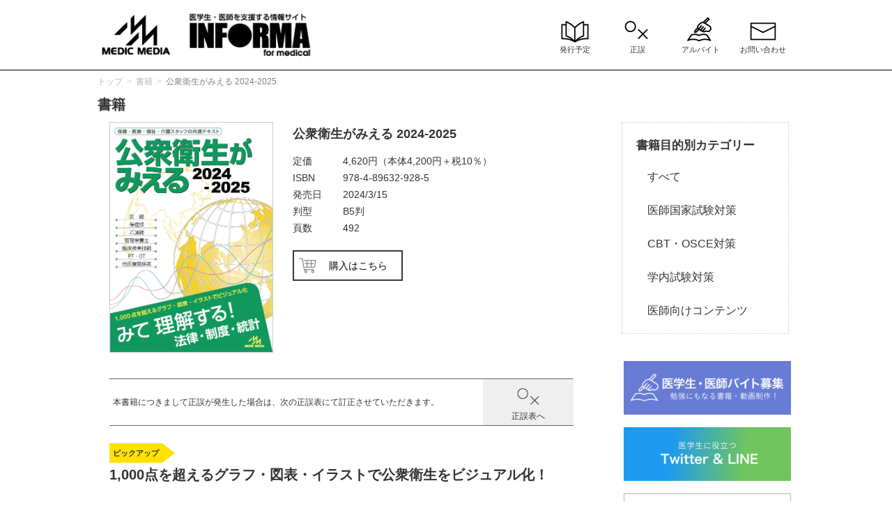

--- FILE ---
content_type: text/html; charset=UTF-8
request_url: https://informa.medilink-study.com/book/koumie.html/
body_size: 66904
content:
<!DOCTYPE html>
<html lang="ja">
<head>
<meta charset="UTF-8">
<meta name="viewport" content="width=device-width, minimum-scale=1">
<meta name="keywords" content="医師国家試験,国試,CBT,OSCE,マッチング,イヤーノート,クエスチョンバンク,レビューブック,病気がみえる,医学生,研修医,医師,看護師,イヤーノー鳥">



<link rel="stylesheet" href="https://informa.medilink-study.com/wordpress/wp-content/themes/informa2021/assets/css/html.css">
<link rel="stylesheet" href="https://informa.medilink-study.com/wordpress/wp-content/themes/informa2021/assets/css/drawer.min.css">
<link rel="stylesheet" href="https://informa.medilink-study.com/wordpress/wp-content/themes/informa2021/assets/css/common.css">
<link rel="stylesheet" href="https://informa.medilink-study.com/wordpress/wp-content/themes/informa2021/assets/slick/slick.css">
<link rel="stylesheet" href="https://informa.medilink-study.com/wordpress/wp-content/themes/informa2021/assets/slick/slick-theme.css">
<link rel="stylesheet" href="https://informa.medilink-study.com/wordpress/wp-content/themes/informa2021/assets/css/font-awesome-4.5.0/css/font-awesome.min.css">
<link rel="shortcut icon" href="https://informa.medilink-study.com/wordpress/wp-content/themes/informa2021/assets/img/favicon.ico">

<!-- Google Tag Manager -->
<script>(function(w,d,s,l,i){w[l]=w[l]||[];w[l].push({'gtm.start':new Date().getTime(),event:'gtm.js'});var f=d.getElementsByTagName(s)[0],
j=d.createElement(s),dl=l!='dataLayer'?'&l='+l:'';j.async=true;j.src='https://www.googletagmanager.com/gtm.js?id='+i+dl;f.parentNode.insertBefore(j,f);
})(window,document,'script','dataLayer','GTM-K8KGMH6');</script>
<!-- End Google Tag Manager -->

<script type="text/javascript">var __root__ = '../';</script>

<script type="text/javascript">
(function(){
	var html = document.getElementsByTagName('html')||[];
	html[0].classList.add('enable-javascript');
	window.addEventListener("load", function(){
	html[0].classList.add('window-load');
	}, false);
})();
</script>



		<!-- All in One SEO 4.4.6 - aioseo.com -->
		<title>公衆衛生がみえる 2024-2025 | INFORMA by メディックメディア</title>
		<meta name="description" content="詳しくは専用公式サイトをご覧ください。 購入はこちら" />
		<meta name="robots" content="max-image-preview:large" />
		<link rel="canonical" href="https://informa.medilink-study.com/book/koumie.html/" />
		<meta name="generator" content="All in One SEO (AIOSEO) 4.4.6" />
		<meta property="og:locale" content="ja_JP" />
		<meta property="og:site_name" content="INFORMA -メディックメディア- 医師国家試験やCBT・OSCEの勉強法まとめ" />
		<meta property="og:type" content="article" />
		<meta property="og:title" content="公衆衛生がみえる 2024-2025 | INFORMA by メディックメディア" />
		<meta property="og:description" content="詳しくは専用公式サイトをご覧ください。 購入はこちら" />
		<meta property="og:url" content="https://informa.medilink-study.com/book/koumie.html/" />
		<meta property="fb:app_id" content="341321586293463" />
		<meta property="fb:admins" content="142634472560110" />
		<meta property="og:image" content="https://informa.medilink-study.com/wordpress/wp-content/uploads/2017/09/IMG_0109_600_600.jpg" />
		<meta property="og:image:secure_url" content="https://informa.medilink-study.com/wordpress/wp-content/uploads/2017/09/IMG_0109_600_600.jpg" />
		<meta property="og:image:width" content="600" />
		<meta property="og:image:height" content="600" />
		<meta property="article:published_time" content="2014-12-04T08:15:39+00:00" />
		<meta property="article:modified_time" content="2025-08-26T03:21:34+00:00" />
		<meta name="twitter:card" content="summary_large_image" />
		<meta name="twitter:site" content="@medicmedia_" />
		<meta name="twitter:title" content="公衆衛生がみえる 2024-2025 | INFORMA by メディックメディア" />
		<meta name="twitter:description" content="詳しくは専用公式サイトをご覧ください。 購入はこちら" />
		<meta name="twitter:creator" content="@medicmedia_" />
		<meta name="twitter:image" content="https://informa.medilink-study.com/wordpress/wp-content/uploads/2017/09/IMG_0109_600_600.jpg" />
		<script type="application/ld+json" class="aioseo-schema">
			{"@context":"https:\/\/schema.org","@graph":[{"@type":"BreadcrumbList","@id":"https:\/\/informa.medilink-study.com\/book\/koumie.html\/#breadcrumblist","itemListElement":[{"@type":"ListItem","@id":"https:\/\/informa.medilink-study.com\/#listItem","position":1,"item":{"@type":"WebPage","@id":"https:\/\/informa.medilink-study.com\/","name":"\u5bb6","description":"\u533b\u5e2b\u30fb\u533b\u5b66\u90e8\u751f\u306e\u305f\u3081\u306e\u5b66\u7fd2\u60c5\u5831\u30b5\u30a4\u30c8\u3002\u30a4\u30e4\u30fc\u30ce\u30fc\u30c8\uff08YN\uff09\u3084\u30af\u30a8\u30b9\u30c1\u30e7\u30f3\u30fb\u30d0\u30f3\u30af\uff08QB\u3001\u30af\u30a8\u30d0\u30f3\uff09\u3001\u30ec\u30d3\u30e5\u30fc\u30d6\u30c3\u30af\uff08RB\uff09\u3001\u75c5\u6c17\u304c\u307f\u3048\u308b\uff08\u75c5\u307f\u3048\uff09\u306a\u3069\u306e\u66f8\u7c4d\u30fb\u30a2\u30d7\u30ea\u30fb\u30aa\u30f3\u30e9\u30a4\u30f3\u30b5\u30fc\u30d3\u30b9\u306e\u60c5\u5831\u306e\u307b\u304b\u3001\u56fd\u8a66\u3084\u30de\u30c3\u30c1\u30f3\u30b0\u3001CBT\u30fbOSCE\u306e\u52c9\u5f37\u6cd5\u3084\u5bfe\u7b56\u3001\u4f53\u9a13\u8a18\u3092\u3054\u7d39\u4ecb\u3057\u307e\u3059\u3002","url":"https:\/\/informa.medilink-study.com\/"},"nextItem":"https:\/\/informa.medilink-study.com\/book\/koumie.html\/#listItem"},{"@type":"ListItem","@id":"https:\/\/informa.medilink-study.com\/book\/koumie.html\/#listItem","position":2,"item":{"@type":"WebPage","@id":"https:\/\/informa.medilink-study.com\/book\/koumie.html\/","name":"\u516c\u8846\u885b\u751f\u304c\u307f\u3048\u308b 2024-2025","description":"\u8a73\u3057\u304f\u306f\u5c02\u7528\u516c\u5f0f\u30b5\u30a4\u30c8\u3092\u3054\u89a7\u304f\u3060\u3055\u3044\u3002 \u8cfc\u5165\u306f\u3053\u3061\u3089","url":"https:\/\/informa.medilink-study.com\/book\/koumie.html\/"},"previousItem":"https:\/\/informa.medilink-study.com\/#listItem"}]},{"@type":"Organization","@id":"https:\/\/informa.medilink-study.com\/#organization","name":"INFORMA by\u30e1\u30c7\u30a3\u30c3\u30af\u30e1\u30c7\u30a3\u30a2","url":"https:\/\/informa.medilink-study.com\/","sameAs":["https:\/\/twitter.com\/medicmedia_"]},{"@type":"Person","@id":"https:\/\/informa.medilink-study.com\/author\/mm_master\/#author","url":"https:\/\/informa.medilink-study.com\/author\/mm_master\/","name":"mm_master"},{"@type":"WebPage","@id":"https:\/\/informa.medilink-study.com\/book\/koumie.html\/#webpage","url":"https:\/\/informa.medilink-study.com\/book\/koumie.html\/","name":"\u516c\u8846\u885b\u751f\u304c\u307f\u3048\u308b 2024-2025 | INFORMA by \u30e1\u30c7\u30a3\u30c3\u30af\u30e1\u30c7\u30a3\u30a2","description":"\u8a73\u3057\u304f\u306f\u5c02\u7528\u516c\u5f0f\u30b5\u30a4\u30c8\u3092\u3054\u89a7\u304f\u3060\u3055\u3044\u3002 \u8cfc\u5165\u306f\u3053\u3061\u3089","inLanguage":"ja","isPartOf":{"@id":"https:\/\/informa.medilink-study.com\/#website"},"breadcrumb":{"@id":"https:\/\/informa.medilink-study.com\/book\/koumie.html\/#breadcrumblist"},"author":{"@id":"https:\/\/informa.medilink-study.com\/author\/mm_master\/#author"},"creator":{"@id":"https:\/\/informa.medilink-study.com\/author\/mm_master\/#author"},"datePublished":"2014-12-04T08:15:39+09:00","dateModified":"2025-08-26T03:21:34+09:00"},{"@type":"WebSite","@id":"https:\/\/informa.medilink-study.com\/#website","url":"https:\/\/informa.medilink-study.com\/","name":"INFORMA by \u30e1\u30c7\u30a3\u30c3\u30af\u30e1\u30c7\u30a3\u30a2","description":"\u533b\u5e2b\u56fd\u5bb6\u8a66\u9a13\u306e\u5bfe\u7b56\u3084CBT\u30fbOSCE\u306e\u52c9\u5f37\u6cd5\u307e\u3068\u3081","inLanguage":"ja","publisher":{"@id":"https:\/\/informa.medilink-study.com\/#organization"}}]}
		</script>
		<script type="text/javascript" >
			window.ga=window.ga||function(){(ga.q=ga.q||[]).push(arguments)};ga.l=+new Date;
			ga('create', "UA-46293671-6", 'auto');
			ga('send', 'pageview');
		</script>
		<script async src="https://www.google-analytics.com/analytics.js"></script>
		<!-- All in One SEO -->

<link rel='dns-prefetch' href='//static.addtoany.com' />
<script type="text/javascript">
window._wpemojiSettings = {"baseUrl":"https:\/\/s.w.org\/images\/core\/emoji\/14.0.0\/72x72\/","ext":".png","svgUrl":"https:\/\/s.w.org\/images\/core\/emoji\/14.0.0\/svg\/","svgExt":".svg","source":{"concatemoji":"https:\/\/informa.medilink-study.com\/wordpress\/wp-includes\/js\/wp-emoji-release.min.js?ver=6.3.7"}};
/*! This file is auto-generated */
!function(i,n){var o,s,e;function c(e){try{var t={supportTests:e,timestamp:(new Date).valueOf()};sessionStorage.setItem(o,JSON.stringify(t))}catch(e){}}function p(e,t,n){e.clearRect(0,0,e.canvas.width,e.canvas.height),e.fillText(t,0,0);var t=new Uint32Array(e.getImageData(0,0,e.canvas.width,e.canvas.height).data),r=(e.clearRect(0,0,e.canvas.width,e.canvas.height),e.fillText(n,0,0),new Uint32Array(e.getImageData(0,0,e.canvas.width,e.canvas.height).data));return t.every(function(e,t){return e===r[t]})}function u(e,t,n){switch(t){case"flag":return n(e,"\ud83c\udff3\ufe0f\u200d\u26a7\ufe0f","\ud83c\udff3\ufe0f\u200b\u26a7\ufe0f")?!1:!n(e,"\ud83c\uddfa\ud83c\uddf3","\ud83c\uddfa\u200b\ud83c\uddf3")&&!n(e,"\ud83c\udff4\udb40\udc67\udb40\udc62\udb40\udc65\udb40\udc6e\udb40\udc67\udb40\udc7f","\ud83c\udff4\u200b\udb40\udc67\u200b\udb40\udc62\u200b\udb40\udc65\u200b\udb40\udc6e\u200b\udb40\udc67\u200b\udb40\udc7f");case"emoji":return!n(e,"\ud83e\udef1\ud83c\udffb\u200d\ud83e\udef2\ud83c\udfff","\ud83e\udef1\ud83c\udffb\u200b\ud83e\udef2\ud83c\udfff")}return!1}function f(e,t,n){var r="undefined"!=typeof WorkerGlobalScope&&self instanceof WorkerGlobalScope?new OffscreenCanvas(300,150):i.createElement("canvas"),a=r.getContext("2d",{willReadFrequently:!0}),o=(a.textBaseline="top",a.font="600 32px Arial",{});return e.forEach(function(e){o[e]=t(a,e,n)}),o}function t(e){var t=i.createElement("script");t.src=e,t.defer=!0,i.head.appendChild(t)}"undefined"!=typeof Promise&&(o="wpEmojiSettingsSupports",s=["flag","emoji"],n.supports={everything:!0,everythingExceptFlag:!0},e=new Promise(function(e){i.addEventListener("DOMContentLoaded",e,{once:!0})}),new Promise(function(t){var n=function(){try{var e=JSON.parse(sessionStorage.getItem(o));if("object"==typeof e&&"number"==typeof e.timestamp&&(new Date).valueOf()<e.timestamp+604800&&"object"==typeof e.supportTests)return e.supportTests}catch(e){}return null}();if(!n){if("undefined"!=typeof Worker&&"undefined"!=typeof OffscreenCanvas&&"undefined"!=typeof URL&&URL.createObjectURL&&"undefined"!=typeof Blob)try{var e="postMessage("+f.toString()+"("+[JSON.stringify(s),u.toString(),p.toString()].join(",")+"));",r=new Blob([e],{type:"text/javascript"}),a=new Worker(URL.createObjectURL(r),{name:"wpTestEmojiSupports"});return void(a.onmessage=function(e){c(n=e.data),a.terminate(),t(n)})}catch(e){}c(n=f(s,u,p))}t(n)}).then(function(e){for(var t in e)n.supports[t]=e[t],n.supports.everything=n.supports.everything&&n.supports[t],"flag"!==t&&(n.supports.everythingExceptFlag=n.supports.everythingExceptFlag&&n.supports[t]);n.supports.everythingExceptFlag=n.supports.everythingExceptFlag&&!n.supports.flag,n.DOMReady=!1,n.readyCallback=function(){n.DOMReady=!0}}).then(function(){return e}).then(function(){var e;n.supports.everything||(n.readyCallback(),(e=n.source||{}).concatemoji?t(e.concatemoji):e.wpemoji&&e.twemoji&&(t(e.twemoji),t(e.wpemoji)))}))}((window,document),window._wpemojiSettings);
</script>
<style type="text/css">
img.wp-smiley,
img.emoji {
	display: inline !important;
	border: none !important;
	box-shadow: none !important;
	height: 1em !important;
	width: 1em !important;
	margin: 0 0.07em !important;
	vertical-align: -0.1em !important;
	background: none !important;
	padding: 0 !important;
}
</style>
	<link rel='stylesheet' id='wp-block-library-css' href='https://informa.medilink-study.com/wordpress/wp-includes/css/dist/block-library/style.min.css?ver=6.3.7' type='text/css' media='all' />
<style id='classic-theme-styles-inline-css' type='text/css'>
/*! This file is auto-generated */
.wp-block-button__link{color:#fff;background-color:#32373c;border-radius:9999px;box-shadow:none;text-decoration:none;padding:calc(.667em + 2px) calc(1.333em + 2px);font-size:1.125em}.wp-block-file__button{background:#32373c;color:#fff;text-decoration:none}
</style>
<style id='global-styles-inline-css' type='text/css'>
body{--wp--preset--color--black: #000000;--wp--preset--color--cyan-bluish-gray: #abb8c3;--wp--preset--color--white: #ffffff;--wp--preset--color--pale-pink: #f78da7;--wp--preset--color--vivid-red: #cf2e2e;--wp--preset--color--luminous-vivid-orange: #ff6900;--wp--preset--color--luminous-vivid-amber: #fcb900;--wp--preset--color--light-green-cyan: #7bdcb5;--wp--preset--color--vivid-green-cyan: #00d084;--wp--preset--color--pale-cyan-blue: #8ed1fc;--wp--preset--color--vivid-cyan-blue: #0693e3;--wp--preset--color--vivid-purple: #9b51e0;--wp--preset--gradient--vivid-cyan-blue-to-vivid-purple: linear-gradient(135deg,rgba(6,147,227,1) 0%,rgb(155,81,224) 100%);--wp--preset--gradient--light-green-cyan-to-vivid-green-cyan: linear-gradient(135deg,rgb(122,220,180) 0%,rgb(0,208,130) 100%);--wp--preset--gradient--luminous-vivid-amber-to-luminous-vivid-orange: linear-gradient(135deg,rgba(252,185,0,1) 0%,rgba(255,105,0,1) 100%);--wp--preset--gradient--luminous-vivid-orange-to-vivid-red: linear-gradient(135deg,rgba(255,105,0,1) 0%,rgb(207,46,46) 100%);--wp--preset--gradient--very-light-gray-to-cyan-bluish-gray: linear-gradient(135deg,rgb(238,238,238) 0%,rgb(169,184,195) 100%);--wp--preset--gradient--cool-to-warm-spectrum: linear-gradient(135deg,rgb(74,234,220) 0%,rgb(151,120,209) 20%,rgb(207,42,186) 40%,rgb(238,44,130) 60%,rgb(251,105,98) 80%,rgb(254,248,76) 100%);--wp--preset--gradient--blush-light-purple: linear-gradient(135deg,rgb(255,206,236) 0%,rgb(152,150,240) 100%);--wp--preset--gradient--blush-bordeaux: linear-gradient(135deg,rgb(254,205,165) 0%,rgb(254,45,45) 50%,rgb(107,0,62) 100%);--wp--preset--gradient--luminous-dusk: linear-gradient(135deg,rgb(255,203,112) 0%,rgb(199,81,192) 50%,rgb(65,88,208) 100%);--wp--preset--gradient--pale-ocean: linear-gradient(135deg,rgb(255,245,203) 0%,rgb(182,227,212) 50%,rgb(51,167,181) 100%);--wp--preset--gradient--electric-grass: linear-gradient(135deg,rgb(202,248,128) 0%,rgb(113,206,126) 100%);--wp--preset--gradient--midnight: linear-gradient(135deg,rgb(2,3,129) 0%,rgb(40,116,252) 100%);--wp--preset--font-size--small: 13px;--wp--preset--font-size--medium: 20px;--wp--preset--font-size--large: 36px;--wp--preset--font-size--x-large: 42px;--wp--preset--spacing--20: 0.44rem;--wp--preset--spacing--30: 0.67rem;--wp--preset--spacing--40: 1rem;--wp--preset--spacing--50: 1.5rem;--wp--preset--spacing--60: 2.25rem;--wp--preset--spacing--70: 3.38rem;--wp--preset--spacing--80: 5.06rem;--wp--preset--shadow--natural: 6px 6px 9px rgba(0, 0, 0, 0.2);--wp--preset--shadow--deep: 12px 12px 50px rgba(0, 0, 0, 0.4);--wp--preset--shadow--sharp: 6px 6px 0px rgba(0, 0, 0, 0.2);--wp--preset--shadow--outlined: 6px 6px 0px -3px rgba(255, 255, 255, 1), 6px 6px rgba(0, 0, 0, 1);--wp--preset--shadow--crisp: 6px 6px 0px rgba(0, 0, 0, 1);}:where(.is-layout-flex){gap: 0.5em;}:where(.is-layout-grid){gap: 0.5em;}body .is-layout-flow > .alignleft{float: left;margin-inline-start: 0;margin-inline-end: 2em;}body .is-layout-flow > .alignright{float: right;margin-inline-start: 2em;margin-inline-end: 0;}body .is-layout-flow > .aligncenter{margin-left: auto !important;margin-right: auto !important;}body .is-layout-constrained > .alignleft{float: left;margin-inline-start: 0;margin-inline-end: 2em;}body .is-layout-constrained > .alignright{float: right;margin-inline-start: 2em;margin-inline-end: 0;}body .is-layout-constrained > .aligncenter{margin-left: auto !important;margin-right: auto !important;}body .is-layout-constrained > :where(:not(.alignleft):not(.alignright):not(.alignfull)){max-width: var(--wp--style--global--content-size);margin-left: auto !important;margin-right: auto !important;}body .is-layout-constrained > .alignwide{max-width: var(--wp--style--global--wide-size);}body .is-layout-flex{display: flex;}body .is-layout-flex{flex-wrap: wrap;align-items: center;}body .is-layout-flex > *{margin: 0;}body .is-layout-grid{display: grid;}body .is-layout-grid > *{margin: 0;}:where(.wp-block-columns.is-layout-flex){gap: 2em;}:where(.wp-block-columns.is-layout-grid){gap: 2em;}:where(.wp-block-post-template.is-layout-flex){gap: 1.25em;}:where(.wp-block-post-template.is-layout-grid){gap: 1.25em;}.has-black-color{color: var(--wp--preset--color--black) !important;}.has-cyan-bluish-gray-color{color: var(--wp--preset--color--cyan-bluish-gray) !important;}.has-white-color{color: var(--wp--preset--color--white) !important;}.has-pale-pink-color{color: var(--wp--preset--color--pale-pink) !important;}.has-vivid-red-color{color: var(--wp--preset--color--vivid-red) !important;}.has-luminous-vivid-orange-color{color: var(--wp--preset--color--luminous-vivid-orange) !important;}.has-luminous-vivid-amber-color{color: var(--wp--preset--color--luminous-vivid-amber) !important;}.has-light-green-cyan-color{color: var(--wp--preset--color--light-green-cyan) !important;}.has-vivid-green-cyan-color{color: var(--wp--preset--color--vivid-green-cyan) !important;}.has-pale-cyan-blue-color{color: var(--wp--preset--color--pale-cyan-blue) !important;}.has-vivid-cyan-blue-color{color: var(--wp--preset--color--vivid-cyan-blue) !important;}.has-vivid-purple-color{color: var(--wp--preset--color--vivid-purple) !important;}.has-black-background-color{background-color: var(--wp--preset--color--black) !important;}.has-cyan-bluish-gray-background-color{background-color: var(--wp--preset--color--cyan-bluish-gray) !important;}.has-white-background-color{background-color: var(--wp--preset--color--white) !important;}.has-pale-pink-background-color{background-color: var(--wp--preset--color--pale-pink) !important;}.has-vivid-red-background-color{background-color: var(--wp--preset--color--vivid-red) !important;}.has-luminous-vivid-orange-background-color{background-color: var(--wp--preset--color--luminous-vivid-orange) !important;}.has-luminous-vivid-amber-background-color{background-color: var(--wp--preset--color--luminous-vivid-amber) !important;}.has-light-green-cyan-background-color{background-color: var(--wp--preset--color--light-green-cyan) !important;}.has-vivid-green-cyan-background-color{background-color: var(--wp--preset--color--vivid-green-cyan) !important;}.has-pale-cyan-blue-background-color{background-color: var(--wp--preset--color--pale-cyan-blue) !important;}.has-vivid-cyan-blue-background-color{background-color: var(--wp--preset--color--vivid-cyan-blue) !important;}.has-vivid-purple-background-color{background-color: var(--wp--preset--color--vivid-purple) !important;}.has-black-border-color{border-color: var(--wp--preset--color--black) !important;}.has-cyan-bluish-gray-border-color{border-color: var(--wp--preset--color--cyan-bluish-gray) !important;}.has-white-border-color{border-color: var(--wp--preset--color--white) !important;}.has-pale-pink-border-color{border-color: var(--wp--preset--color--pale-pink) !important;}.has-vivid-red-border-color{border-color: var(--wp--preset--color--vivid-red) !important;}.has-luminous-vivid-orange-border-color{border-color: var(--wp--preset--color--luminous-vivid-orange) !important;}.has-luminous-vivid-amber-border-color{border-color: var(--wp--preset--color--luminous-vivid-amber) !important;}.has-light-green-cyan-border-color{border-color: var(--wp--preset--color--light-green-cyan) !important;}.has-vivid-green-cyan-border-color{border-color: var(--wp--preset--color--vivid-green-cyan) !important;}.has-pale-cyan-blue-border-color{border-color: var(--wp--preset--color--pale-cyan-blue) !important;}.has-vivid-cyan-blue-border-color{border-color: var(--wp--preset--color--vivid-cyan-blue) !important;}.has-vivid-purple-border-color{border-color: var(--wp--preset--color--vivid-purple) !important;}.has-vivid-cyan-blue-to-vivid-purple-gradient-background{background: var(--wp--preset--gradient--vivid-cyan-blue-to-vivid-purple) !important;}.has-light-green-cyan-to-vivid-green-cyan-gradient-background{background: var(--wp--preset--gradient--light-green-cyan-to-vivid-green-cyan) !important;}.has-luminous-vivid-amber-to-luminous-vivid-orange-gradient-background{background: var(--wp--preset--gradient--luminous-vivid-amber-to-luminous-vivid-orange) !important;}.has-luminous-vivid-orange-to-vivid-red-gradient-background{background: var(--wp--preset--gradient--luminous-vivid-orange-to-vivid-red) !important;}.has-very-light-gray-to-cyan-bluish-gray-gradient-background{background: var(--wp--preset--gradient--very-light-gray-to-cyan-bluish-gray) !important;}.has-cool-to-warm-spectrum-gradient-background{background: var(--wp--preset--gradient--cool-to-warm-spectrum) !important;}.has-blush-light-purple-gradient-background{background: var(--wp--preset--gradient--blush-light-purple) !important;}.has-blush-bordeaux-gradient-background{background: var(--wp--preset--gradient--blush-bordeaux) !important;}.has-luminous-dusk-gradient-background{background: var(--wp--preset--gradient--luminous-dusk) !important;}.has-pale-ocean-gradient-background{background: var(--wp--preset--gradient--pale-ocean) !important;}.has-electric-grass-gradient-background{background: var(--wp--preset--gradient--electric-grass) !important;}.has-midnight-gradient-background{background: var(--wp--preset--gradient--midnight) !important;}.has-small-font-size{font-size: var(--wp--preset--font-size--small) !important;}.has-medium-font-size{font-size: var(--wp--preset--font-size--medium) !important;}.has-large-font-size{font-size: var(--wp--preset--font-size--large) !important;}.has-x-large-font-size{font-size: var(--wp--preset--font-size--x-large) !important;}
.wp-block-navigation a:where(:not(.wp-element-button)){color: inherit;}
:where(.wp-block-post-template.is-layout-flex){gap: 1.25em;}:where(.wp-block-post-template.is-layout-grid){gap: 1.25em;}
:where(.wp-block-columns.is-layout-flex){gap: 2em;}:where(.wp-block-columns.is-layout-grid){gap: 2em;}
.wp-block-pullquote{font-size: 1.5em;line-height: 1.6;}
</style>
<link rel='stylesheet' id='sdft-front-css' href='https://informa.medilink-study.com/wordpress/wp-content/plugins/fbtw-feeds/css/sdft-front.css?ver=6.3.7' type='text/css' media='all' />
<link rel='stylesheet' id='wp-pagenavi-css' href='https://informa.medilink-study.com/wordpress/wp-content/plugins/wp-pagenavi/pagenavi-css.css?ver=2.70' type='text/css' media='all' />
<link rel='stylesheet' id='carousel-slider-frontend-v2-css' href='https://informa.medilink-study.com/wordpress/wp-content/plugins/carousel-slider/assets/css/frontend-v2.css?ver=2.2.14' type='text/css' media='all' />
<link rel='stylesheet' id='addtoany-css' href='https://informa.medilink-study.com/wordpress/wp-content/plugins/add-to-any/addtoany.min.css?ver=1.16' type='text/css' media='all' />
<style id='addtoany-inline-css' type='text/css'>
display: inline-block
</style>
<script id="addtoany-core-js-before" type="text/javascript">
window.a2a_config=window.a2a_config||{};a2a_config.callbacks=[];a2a_config.overlays=[];a2a_config.templates={};a2a_localize = {
	Share: "共有",
	Save: "ブックマーク",
	Subscribe: "購読",
	Email: "メール",
	Bookmark: "ブックマーク",
	ShowAll: "すべて表示する",
	ShowLess: "小さく表示する",
	FindServices: "サービスを探す",
	FindAnyServiceToAddTo: "追加するサービスを今すぐ探す",
	PoweredBy: "Powered by",
	ShareViaEmail: "メールでシェアする",
	SubscribeViaEmail: "メールで購読する",
	BookmarkInYourBrowser: "ブラウザにブックマーク",
	BookmarkInstructions: "このページをブックマークするには、 Ctrl+D または \u2318+D を押下。",
	AddToYourFavorites: "お気に入りに追加",
	SendFromWebOrProgram: "任意のメールアドレスまたはメールプログラムから送信",
	EmailProgram: "メールプログラム",
	More: "詳細&#8230;",
	ThanksForSharing: "共有ありがとうございます !",
	ThanksForFollowing: "フォローありがとうございます !"
};
</script>
<script type='text/javascript' async src='https://static.addtoany.com/menu/page.js' id='addtoany-core-js'></script>
<link rel="https://api.w.org/" href="https://informa.medilink-study.com/wp-json/" /><link rel="alternate" type="application/json+oembed" href="https://informa.medilink-study.com/wp-json/oembed/1.0/embed?url=https%3A%2F%2Finforma.medilink-study.com%2Fbook%2Fkoumie.html%2F" />
<link rel="alternate" type="text/xml+oembed" href="https://informa.medilink-study.com/wp-json/oembed/1.0/embed?url=https%3A%2F%2Finforma.medilink-study.com%2Fbook%2Fkoumie.html%2F&#038;format=xml" />
<noscript><style>.lazyload[data-src]{display:none !important;}</style></noscript><style>.lazyload{background-image:none !important;}.lazyload:before{background-image:none !important;}</style>		<style type="text/css" id="wp-custom-css">
			/* 見出し用CSS */
.midashi {
margin-top: 2.5em;
margin-bottom: 1em;
}
/* 見出し用CSS */


/* 書影の枠線 */
figure.book-img img {
  border: solid 1px #c9caca;
	margin: 20px;
}
/* 書影ここまで */

/* 発行予定用表CSS */

table.sample{
  border-collapse:collapse;
}
 
table.sample th{
	color: white;
	padding: 8px;
  border:1px solid #000066;
  background:#4191e0;
	text-align: center;
  vertical-align: middle;
}
 
table.sample td{
	padding: 8px;
  border:1px solid #000066;
  background:#ffffff;
	text-align: center;
  vertical-align: middle;
}
/* 発行予定用表CSSここまで*/



/* ざっくりここから */
.zakkuri{
position:relative;
margin:1em 0 2em;
padding:32px 0 0 0;
}
.zakkuri::before{
content:'ざっくり言うと';
position:absolute;
top:0;
left:0;
display:inline-block;
background:black;
color:#fff;
font-size:11px;
font-weight:bold;
line-height:20px;
padding:0 10px;
height:20px;
}
.zakkuri::after{
content:'';
position:absolute;
top:20px;
left:42px;
border-top:10px solid black;
border-left:8px solid transparent;
}
.zakkuri ul{
list-style-type:none;
margin:0 0 0 1.5em;
padding:0 0 0 0;
}
.zakkuri li{
display:flex;
align-items:baseline;
margin:0.5em 0;
font-size:16px
}
.zakkuri li::before{
font-family: FontAwesome;
content: "\f00c";
color:black;
margin-right:1em;
}
.zakkuri p:empty{
display:none;
}
/* ざっくりここまで */

/*ポイントここから */
.point{
position:relative;
margin:1em 0 2em;
padding:32px 0 0 0;
}
.point::before{
content:'ポイント';
position:absolute;
top:0;
left:0;
display:inline-block;
background:black;
color:#fff;
font-size:11px;
font-weight:bold;
line-height:20px;
padding:0 10px;
height:20px;
}
.point::after{
content:'';
position:absolute;
top:20px;
left:42px;
border-top:10px solid black;
border-left:8px solid transparent;
}
.point ul{
list-style-type:none;
margin:0 0 0 1.5em;
padding:0 0 0 0;
}
.point li{
display:flex;
align-items:baseline;
margin:0.5em 0;
font-size:16px
}
.point li::before{
font-family: FontAwesome;
content: "\f00c";
color:black;
margin-right:1em;
}
.point p:empty{
display:none;
}
/* ポイントここまで */


/* スマホ版iframe枠から飛び出しちゃう問題解決ここから */
iframe{
	width: -webkit-fill-available;
}
/* スマホ版iframe枠から飛び出しちゃう問題解決ここまで */

/* ページ内アンカーの位置ずれ解消ここから */
.contents {
	padding-top: 55px;
	margin-top: 0;
}
  .contents {
	  padding-top: 55px;
	}
	.seam15 > div > h2 {
    padding-top: 55px;
    margin-top: -55px;
	}

	.seam15 > div > h3 {
    padding-top: 55px;
    margin-top: -55px;
	}

  .sp { display: none; }
  .pc { display: block; }
  .contents {
	  padding-top: 100px;
	}
	.seam15 > div > h2 {
    padding-top: 100px;
    margin-top: -80px;
	}
		.seam15 > div > h3 {
    padding-top: 100px;
    margin-top: -80px;
}
/* ページ内アンカーの位置ずれ解消ここまで */

/* block library調整ここから */
.wp-block-separator {
    border : 0;
	   border-top: 1px solid #d9d9d9;
}
.wp-block-image {
    margin-bottom: 1em;
}
.wp-block-columns {
    display: flex;
    margin-bottom: 1.75em;
    flex-wrap: wrap;
}
/* block library調整ここまで */		</style>
			
<!-- Meta Pixel Code -->
<script>
!function(f,b,e,v,n,t,s)
{if(f.fbq)return;n=f.fbq=function(){n.callMethod?
n.callMethod.apply(n,arguments):n.queue.push(arguments)};
if(!f._fbq)f._fbq=n;n.push=n;n.loaded=!0;n.version='2.0';
n.queue=[];t=b.createElement(e);t.async=!0;
t.src=v;s=b.getElementsByTagName(e)[0];
s.parentNode.insertBefore(t,s)}(window, document,'script',
'https://connect.facebook.net/en_US/fbevents.js');
fbq('init', '1254705155606973');
fbq('track', 'PageView');
</script>
<noscript><img height="1" width="1" style="display:none"
src="https://www.facebook.com/tr?id=1254705155606973&ev=PageView&noscript=1"
/></noscript>
<!-- End Meta Pixel Code -->
</head>

<body class="drawer drawer--left">

<!-- Google Tag Manager (noscript) -->
<noscript><iframe src="https://www.googletagmanager.com/ns.html?id=GTM-K8KGMH6" height="0" width="0" style="display:none;visibility:hidden"></iframe></noscript>
<!-- End Google Tag Manager (noscript) -->

<!-- Menu -->
<button type="button" class="drawer-toggle drawer-hamburger">
	<span class="sr-only">toggle navigation</span>
	<span class="drawer-hamburger-icon"></span>
</button>
<!-- /Menu -->

<!-- Menu List -->
<nav class="drawerNav">
	<ul class="accordion-menu drawerMenu">
		<li>
			<div class="dropdownlink latestTitle menuIcon bg-n pl20">
				新着記事<i class="fa fa-angle-down" aria-hidden="true"></i>
			</div>
			<ul class="submenuItems">
				<li><a href="https://informa.medilink-study.com/latestpost/?category=exam"> 国試</a></li>
				<li><a href="https://informa.medilink-study.com/latestpost/?category=cbt"> CBT・OSCE</a></li>
				<li><a href="https://informa.medilink-study.com/latestpost/?category=digital"> 動画・アプリ</a></li>
				<li><a href="https://informa.medilink-study.com/latestpost/?category=visit_matching"> 実習・マッチング</a></li>
				<li><a href="https://informa.medilink-study.com/latestpost/?category=doctor"> 研修医・医師</a></li>
				<li><a href="https://informa.medilink-study.com/latestpost/?category=etc"> コラム</a></li>
			</ul>
		</li>
		<li>
			<div class="dropdownlink regularTitle menuIcon bg-n pl20">
				学習まずはこれ！<i class="fa fa-angle-down" aria-hidden="true"></i>
			</div>
			<ul class="submenuItems">
				<li><a href="https://informa.medilink-study.com/regularpost/?category=exam"> 国試まずはこれ！</a></li>
				<li><a href="https://informa.medilink-study.com/regularpost/?category=practice"> 実習・マッチングまずはこれ！</a></li>
				<li><a href="https://informa.medilink-study.com/regularpost/?category=cbt"> CBT・OSCEまずはこれ！</a></li>
				<li><a href="https://informa.medilink-study.com/regularpost/?category=doctor"> 研修医・医師まずはこれ！</a></li>
			</ul>
		</li>
		<li>
			<a href="https://informa.medilink-study.com/book/"><div class="dropdownlink pl20">書籍一覧</div></a>
		</li>
		<li>
			<a href="https://informa.medilink-study.com/digital/"><div class="dropdownlink pl20">アプリ＆WEB一覧</div></a>
		</li>
		<li class="accordion-menu drawerMenu navSecondary">
			<ul class="m0-a pl00">
				<li>
					<a href="https://medicmedia.com/arbeit/doctor/" target="_blank"><div class="dropdownlink pl20">アルバイト募集</div></a>
				</li>
			</ul>
		</li>
		<li class="accordion-menu drawerMenu navSecondary">
			<ul class="m0-a pl00">
				<li>
					<a href="https://informa.medilink-study.com/hakko_yotei/"><div class="dropdownlink publicationTitle menuIcon bg-n pl20">発行予定</div></a>
				</li>
				<li>
					<a href="https://informa.medilink-study.com/correct/"><div class="dropdownlink seigoTitle menuIcon bg-n pl20">正誤</div></a>
				</li>
				<li>
					<a href="https://online-shop.medicmedia.com/" target="_blank"><div class="dropdownlink webshopTitle menuIcon bg-n pl20">ONLINE SHOP</div></a>
				</li>
			</ul>
		</li>
		<li class="accordion-menu drawerMenu navSecondary">
			<ul class="m0-a pl00">
				<li><a href="https://informa.medilink-study.com/mailnews/"><div class="dropdownlink pl20">LINE@登録</div></a></li>
				<li>
					<a href="https://twitter.com/medicmedia_/" target="_blank" class="pl15"><i class="fa fa-twitter" aria-hidden="true"></i></a>
				</li>
			</ul>
		</li>
	</ul>
</nav>
<!-- /Menu List -->

<!-- Header -->
<div class="header clearfix">
	<div class="headerInner clearfix">
		<div class="logo"><a href="https://informa.medilink-study.com/"><img src="[data-uri]" alt="医学生・医師を支援する情報サイトINFORMA for medical" data-src="https://informa.medilink-study.com/wordpress/wp-content/themes/informa2021/assets/img/logo_informa2.png" decoding="async" class="lazyload" data-eio-rwidth="332" data-eio-rheight="70"><noscript><img src="https://informa.medilink-study.com/wordpress/wp-content/themes/informa2021/assets/img/logo_informa2.png" alt="医学生・医師を支援する情報サイトINFORMA for medical" data-eio="l"></noscript></a></div>
		<div class="headerBtnArea-pc">
			<nav class="gnavi">
				<ul>
					<li class="gnaviPcButton"><a href="https://informa.medilink-study.com/hakko_yotei/"><span class="publicationTitle navIcon"></span><span>発行予定</span></a></li>
					<li class="gnaviPcButton"><a href="https://informa.medilink-study.com/correct/"><span class="newSeigoTitle navIcon"></span><span>正誤</span></a></li>
					<li class="gnaviPcButton"><a href="https://medicmedia.com/arbeit/doctor/" target="_blank"><span class="arbeitTitle navIcon"></span><span>アルバイト</span></a></li>
					<li class="gnaviPcButton"><a href="https://medicmedia.com/inquiry/" target="_blank"><span class="contactusTitle navIcon"></span><span>お問い合わせ</span></a></li>
				</ul>
			</nav>
		</div>
	</div>
</div>
<!-- /Header -->

<!-- Contents -->
<div class="contents">
	<div id="breadCrumb">
		<ol itemscope itemtype="https://schema.org/BreadcrumbList">
			<li itemprop="itemListElement" itemscope itemtype="https://schema.org/ListItem"><a itemprop="item" href="https://informa.medilink-study.com/"><span itemprop="name">トップ</span></a><meta itemprop="position" content="1" /></li>
			<li itemprop="itemListElement" itemscope itemtype="https://schema.org/ListItem"><a itemprop="item" href="https://informa.medilink-study.com/book/"><span itemprop="name">書籍</span></a><meta itemprop="position" content="2" /></li>
			<li itemprop="itemListElement" itemscope itemtype="https://schema.org/ListItem"><span itemprop="name">公衆衛生がみえる 2024-2025</span><meta itemprop="position" content="3" /></li>
		</ol>
	</div>
	<div class="bookList sectionInnerArchive clearfix">
		<section class=" sectionInner_2col">
			<div class="mainPosts">
				<h2> 書籍</h2>
				<article class="singlePost">
					<div class="clearfix">
						<div class="bookCover">
							<img src="[data-uri]" data-src="https://informa.medilink-study.com/wordpress/wp-content/uploads/2014/12/02e6d01d635bd60038a039d65fc69442.jpg" decoding="async" class="lazyload" data-eio-rwidth="516" data-eio-rheight="729"><noscript><img src="https://informa.medilink-study.com/wordpress/wp-content/uploads/2014/12/02e6d01d635bd60038a039d65fc69442.jpg" data-eio="l"></noscript>
						</div>
						<div class="floatL_Box">
							<h1>公衆衛生がみえる 2024-2025</h1>
							<div class="bookInfo clearfix">
								<dl><dt>定価</dt><dd>4,620円（本体4,200円＋税10％）</dd></dl>
								<dl><dt>ISBN</dt><dd>978-4-89632-928-5</dd></dl>
								<dl><dt>発売日</dt><dd>2024/3/15</dd></dl>
								<dl><dt>判型</dt><dd>B5判</dd></dl>
								<dl><dt>頁数</dt><dd>492</dd></dl>
							</div>
							<form class="col_2">

								<button type="button" onclick="location.href='https://informa.medilink-study.com/book/koumie.html/#kounyu'" class="webshopTitle" target="_blank">購入はこちら</button>
								
							</form>
						</div>
					</div>

					<div class="seigoApology clearfix">
						<span>本書籍につきまして正誤が発生した場合は、次の正誤表にて訂正させていただきます。</span>
						<span class="seigoLink">
							<a href="https://www.byomie.com/errata/koumie/">
								<span class="seigoTitle"></span><span>正誤表へ</span>
							</a>
						</span>
					</div>
					<div class="bookDescription clearfix">
						<span class="pickupLabel">ピックアップ</span>
						<h2><p>1,000点を超えるグラフ・図表・イラストで公衆衛生をビジュアル化！</p><br />
</h2>
						<div class="customTextArea"><p>・公衆衛生を初めて学ぶ低学年から国試対策まで使えるテキスト！<br />・法制度・統計データは2024年1月時点の最新情報を掲載！<br />・公衆衛生を学内試験や各種国家試験の対策にも有用！</p>
</div>
						<span class="pickupLabel">もっと詳しく</span>
						<div class="customTextArea"><p>詳しくは専用公式サイトをご覧ください。</p>
<p><a href="https://www.byomie.com/products/koumie/"><img decoding="async" class="wp-image-37058 alignnone lazyload" src="[data-uri]" alt="" width="295" height="82" data-src="https://informa.medilink-study.com/wordpress/wp-content/uploads/2014/12/795316b92fc766b0181f6fef074f03fa-2.png" data-eio-rwidth="737" data-eio-rheight="205" /><noscript><img decoding="async" class="wp-image-37058 alignnone" src="https://informa.medilink-study.com/wordpress/wp-content/uploads/2014/12/795316b92fc766b0181f6fef074f03fa-2.png" alt="" width="295" height="82" data-eio="l" /></noscript></a></p>
<p><span id="kounyu">　</span></p>

<div class="wp-block-spacer" style="height: 20px;" aria-hidden="true"> </div>
<p>
</p>
<p><span class="pickupLabel">購入はこちら</span></p>
<p>
</p>
<figure class="wp-block-table">
<table>
<tbody>
<tr>
<td colspan="2" style="text-align: center;"><a href="https://online-shop.medicmedia.com/view/item/000000000043?category_page_id=all_items" target="_blank" rel="noopener"><img decoding="async" fetchpriority="high" class="alignnone wp-image-50036 lazyload" src="[data-uri]" alt="" width="496" height="172" data-src="https://informa.medilink-study.com/wordpress/wp-content/uploads/2016/09/s_bnr_online-shop_comp.png" data-eio-rwidth="480" data-eio-rheight="150" /><noscript><img decoding="async" fetchpriority="high" class="alignnone wp-image-50036" src="https://informa.medilink-study.com/wordpress/wp-content/uploads/2016/09/s_bnr_online-shop_comp.png" alt="" width="496" height="172" data-eio="l" /></noscript></a></td>
</tr>
<tr>
<td><a href="https://www.amazon.co.jp/%E5%85%AC%E8%A1%86%E8%A1%9B%E7%94%9F%E3%81%8C%E3%81%BF%E3%81%88%E3%82%8B-2024-2025-%E5%8C%BB%E7%99%82%E6%83%85%E5%A0%B1%E7%A7%91%E5%AD%A6%E7%A0%94%E7%A9%B6%E6%89%80/dp/4896329287" target="_blank" rel="noopener"><img decoding="async" class="alignnone wp-image-36292 size-full lazyload" src="[data-uri]" alt="" width="248" height="86" data-src="https://informa.medilink-study.com/wordpress/wp-content/uploads/2021/02/top_cont04_2.png" data-eio-rwidth="248" data-eio-rheight="86" /><noscript><img decoding="async" class="alignnone wp-image-36292 size-full" src="https://informa.medilink-study.com/wordpress/wp-content/uploads/2021/02/top_cont04_2.png" alt="" width="248" height="86" data-eio="l" /></noscript></a></td>
<td><a href="https://www.kinokuniya.co.jp/f/dsg-01-9784896329285" target="_blank" rel="noopener"><img decoding="async" class="alignnone wp-image-36293 size-full lazyload" src="[data-uri]" alt="" width="248" height="86" data-src="https://informa.medilink-study.com/wordpress/wp-content/uploads/2021/02/top_cont04_3.png" data-eio-rwidth="248" data-eio-rheight="86" /><noscript><img decoding="async" class="alignnone wp-image-36293 size-full" src="https://informa.medilink-study.com/wordpress/wp-content/uploads/2021/02/top_cont04_3.png" alt="" width="248" height="86" data-eio="l" /></noscript></a></td>
</tr>
<tr>
<td><a href="https://7net.omni7.jp/detail/1107480499" target="_blank" rel="noopener"><img decoding="async" class="alignnone wp-image-36287 size-full lazyload" src="[data-uri]" alt="" width="248" height="86" data-src="https://informa.medilink-study.com/wordpress/wp-content/uploads/2021/02/top_cont04_4-1.png" data-eio-rwidth="248" data-eio-rheight="86" /><noscript><img decoding="async" class="alignnone wp-image-36287 size-full" src="https://informa.medilink-study.com/wordpress/wp-content/uploads/2021/02/top_cont04_4-1.png" alt="" width="248" height="86" data-eio="l" /></noscript></a></td>
<td><a href="https://books.rakuten.co.jp/rb/17790700/" target="_blank" rel="noopener"><img decoding="async" class="alignnone wp-image-36289 size-full lazyload" src="[data-uri]" alt="" width="248" height="86" data-src="https://informa.medilink-study.com/wordpress/wp-content/uploads/2021/02/top_cont04_6-1.png" data-eio-rwidth="248" data-eio-rheight="86" /><noscript><img decoding="async" class="alignnone wp-image-36289 size-full" src="https://informa.medilink-study.com/wordpress/wp-content/uploads/2021/02/top_cont04_6-1.png" alt="" width="248" height="86" data-eio="l" /></noscript></a></td>
</tr>
</tbody>
</table>
</figure>
<p></p><div class="addtoany_share_save_container addtoany_content addtoany_content_bottom"><div class="a2a_kit a2a_kit_size_32 addtoany_list" data-a2a-url="https://informa.medilink-study.com/book/koumie.html/" data-a2a-title="公衆衛生がみえる 2024-2025"><a class="a2a_button_facebook" href="https://www.addtoany.com/add_to/facebook?linkurl=https%3A%2F%2Finforma.medilink-study.com%2Fbook%2Fkoumie.html%2F&amp;linkname=%E5%85%AC%E8%A1%86%E8%A1%9B%E7%94%9F%E3%81%8C%E3%81%BF%E3%81%88%E3%82%8B%202024-2025" title="Facebook" rel="nofollow noopener" target="_blank"></a><a class="a2a_button_twitter" href="https://www.addtoany.com/add_to/twitter?linkurl=https%3A%2F%2Finforma.medilink-study.com%2Fbook%2Fkoumie.html%2F&amp;linkname=%E5%85%AC%E8%A1%86%E8%A1%9B%E7%94%9F%E3%81%8C%E3%81%BF%E3%81%88%E3%82%8B%202024-2025" title="Twitter" rel="nofollow noopener" target="_blank"></a><a class="a2a_button_line" href="https://www.addtoany.com/add_to/line?linkurl=https%3A%2F%2Finforma.medilink-study.com%2Fbook%2Fkoumie.html%2F&amp;linkname=%E5%85%AC%E8%A1%86%E8%A1%9B%E7%94%9F%E3%81%8C%E3%81%BF%E3%81%88%E3%82%8B%202024-2025" title="Line" rel="nofollow noopener" target="_blank"></a></div></div></div>
					</div>
				</article>
			</div>

			<div class="relatedBook">
				<h2>関連コンテンツ</h2>
				<div class="relatedSlider">

    					<div class="singlePostThumb">
						<div class="postContents"><a href="https://informa.medilink-study.com/book/kusurimie.html/">
							<div class="imgContainer">
								<img width="68" height="96" src="[data-uri]" class="attachment-thumbnail size-thumbnail lazyload" alt="" decoding="async" data-src="https://informa.medilink-study.com/wordpress/wp-content/uploads/2021/03/90a64119f8de67590ae8a659d97fcc4b-e1615871717422.jpg" data-eio-rwidth="350" data-eio-rheight="494" /><noscript><img width="68" height="96" src="https://informa.medilink-study.com/wordpress/wp-content/uploads/2021/03/90a64119f8de67590ae8a659d97fcc4b-e1615871717422.jpg" class="attachment-thumbnail size-thumbnail" alt="" decoding="async" data-eio="l" /></noscript>							</div>
							<div class="postingSynopsis">
								<p class="postTitle">薬がみえるシリーズ</p>
								<div class="labelAndDate">
								</div>
							</div>
						</a></div>
					</div>

    					<div class="singlePostThumb">
						<div class="postContents"><a href="https://informa.medilink-study.com/book/reviewbook-publichealth.html/">
							<div class="imgContainer">
								<img width="59" height="96" src="[data-uri]" class="attachment-thumbnail size-thumbnail lazyload" alt="" decoding="async" data-src="https://informa.medilink-study.com/wordpress/wp-content/uploads/2021/02/c4decfc32a54f5701331b3df4b85cd4c.jpg" data-eio-rwidth="357" data-eio-rheight="581" /><noscript><img width="59" height="96" src="https://informa.medilink-study.com/wordpress/wp-content/uploads/2021/02/c4decfc32a54f5701331b3df4b85cd4c.jpg" class="attachment-thumbnail size-thumbnail" alt="" decoding="async" data-eio="l" /></noscript>							</div>
							<div class="postingSynopsis">
								<p class="postTitle">レビューブック 公衆衛生 2025</p>
								<div class="labelAndDate">
								</div>
							</div>
						</a></div>
					</div>

    

				</div>
			</div>
			<div class="relatedPost">
				<h2>関連する記事</h2>
				<ul class="cardList">
    					<li class="singlePostThumb">
						<div class="postContents"><a href="https://informa.medilink-study.com/web-informa/post43886.html/">
							<div class="imgContainer">
								<img src="[data-uri]" data-src="https://informa.medilink-study.com/wordpress/wp-content/uploads/2025/10/RBkou2026_eye-catch_300px.png" decoding="async" class="lazyload" data-eio-rwidth="300" data-eio-rheight="300"><noscript><img src="https://informa.medilink-study.com/wordpress/wp-content/uploads/2025/10/RBkou2026_eye-catch_300px.png" data-eio="l"></noscript>
							</div>
							<div class="postingSynopsis">
								<p class="postTitle">［新刊］PDF版「レビューブック公衆衛生2026」本日より単品販売開始！</p>
								<div class="labelAndDate">
									<span class="postDate">2025/10/21</span>
								</div>
							</div>
						</a></div>
						<div class="tag">
						</div>
					</li>

    					<li class="singlePostThumb">
						<div class="postContents"><a href="https://informa.medilink-study.com/web-informa/post43813.html/">
							<div class="imgContainer">
								<img src="[data-uri]" data-src="https://informa.medilink-study.com/wordpress/wp-content/uploads/2025/10/RBkou2026_eye-catch_300px.png" decoding="async" class="lazyload" data-eio-rwidth="300" data-eio-rheight="300"><noscript><img src="https://informa.medilink-study.com/wordpress/wp-content/uploads/2025/10/RBkou2026_eye-catch_300px.png" data-eio="l"></noscript>
							</div>
							<div class="postingSynopsis">
								<p class="postTitle">［公衆衛生対策］PDF版「レビューブック公衆衛生2026」本日より配信開始！</p>
								<div class="labelAndDate">
									<span class="postDate">2025/10/14</span>
								</div>
							</div>
						</a></div>
					</li>

    					<li class="singlePostThumb">
						<div class="postContents"><a href="https://informa.medilink-study.com/web-informa/post40462.html/">
							<div class="imgContainer">
								<img src="[data-uri]" data-src="https://informa.medilink-study.com/wordpress/wp-content/uploads/2023/11/d117525f92152ef5a11589da5d4e6bb1.png" decoding="async" class="lazyload" data-eio-rwidth="300" data-eio-rheight="300"><noscript><img src="https://informa.medilink-study.com/wordpress/wp-content/uploads/2023/11/d117525f92152ef5a11589da5d4e6bb1.png" data-eio="l"></noscript>
							</div>
							<div class="postingSynopsis">
								<p class="postTitle">［6年生向け］第117回医師国試【体験記】偏差値27から逆転！ギリギリの公衆…</p>
								<div class="labelAndDate">
									<span class="postDate">2023/11/10</span>
								</div>
							</div>
						</a></div>
						<div class="tag">
						</div>
					</li>

    					<li class="singlePostThumb">
						<div class="postContents"><a href="https://informa.medilink-study.com/web-informa/post39416.html/">
							<div class="imgContainer">
								<img src="[data-uri]" data-src="https://informa.medilink-study.com/wordpress/wp-content/uploads/2023/05/3efb58ba26a76de3c910db02c2acd6bd.png" decoding="async" class="lazyload" data-eio-rwidth="300" data-eio-rheight="300"><noscript><img src="https://informa.medilink-study.com/wordpress/wp-content/uploads/2023/05/3efb58ba26a76de3c910db02c2acd6bd.png" data-eio="l"></noscript>
							</div>
							<div class="postingSynopsis">
								<p class="postTitle">［6年生向け］第117回医師国試【体験記】春から始める余裕をもった公衆衛生対…</p>
								<div class="labelAndDate">
									<span class="postDate">2023/5/26</span>
								</div>
							</div>
						</a></div>
						<div class="tag">
						</div>
					</li>

    					<li class="singlePostThumb">
						<div class="postContents"><a href="https://informa.medilink-study.com/web-informa/post39343.html/">
							<div class="imgContainer">
								<img src="[data-uri]" data-src="https://informa.medilink-study.com/wordpress/wp-content/uploads/2023/05/9e30eaa7960112032d3e231f4567a3c9.png" decoding="async" class="lazyload" data-eio-rwidth="300" data-eio-rheight="300"><noscript><img src="https://informa.medilink-study.com/wordpress/wp-content/uploads/2023/05/9e30eaa7960112032d3e231f4567a3c9.png" data-eio="l"></noscript>
							</div>
							<div class="postingSynopsis">
								<p class="postTitle">【超驚愕】第117回医師国家試験【禁忌肢】，今年も判明したので公開してみた【…</p>
								<div class="labelAndDate">
									<span class="postDate">2023/5/23</span>
								</div>
							</div>
						</a></div>
					</li>

    					<li class="singlePostThumb">
						<div class="postContents"><a href="https://informa.medilink-study.com/web-informa/post37273.html/">
							<div class="imgContainer">
								<img src="[data-uri]" data-src="https://informa.medilink-study.com/wordpress/wp-content/uploads/2022/07/ac702ee81e2dee962a6669dc3acdef49.png" decoding="async" class="lazyload" data-eio-rwidth="300" data-eio-rheight="300"><noscript><img src="https://informa.medilink-study.com/wordpress/wp-content/uploads/2022/07/ac702ee81e2dee962a6669dc3acdef49.png" data-eio="l"></noscript>
							</div>
							<div class="postingSynopsis">
								<p class="postTitle">［6年生向け］第116回医師国試【体験記】夏から始める早めの公衆衛生対策</p>
								<div class="labelAndDate">
									<span class="postDate">2022/7/8</span>
								</div>
							</div>
						</a></div>
						<div class="tag">
						</div>
					</li>

    
    					<li class="singlePostThumb">
						<div class="postContents"><a href="https://informa.medilink-study.com/regularpost/11748/">
							<div class="imgContainer">
								<img src="[data-uri]" data-src="https://informa.medilink-study.com/wordpress/wp-content/uploads/2021/10/0534a91ae9c5e02ea65d8291efcb93dd.png" decoding="async" class="lazyload" data-eio-rwidth="300" data-eio-rheight="300"><noscript><img src="https://informa.medilink-study.com/wordpress/wp-content/uploads/2021/10/0534a91ae9c5e02ea65d8291efcb93dd.png" data-eio="l"></noscript>
							</div>
							<div class="postingSynopsis">
								<p class="postTitle">医師国家試験対策：公衆衛生対策</p>
								<div class="labelAndDate">
									<span class="postDate">2025/10/20</span>
								</div>
							</div>
						</a></div>
						<div class="tag">
							<span></span>
							<span></span>
						</div>
					</li>

    
				</ul>
			</div>
		</section>
		<section id="category">	
			<div style="padding: 20px; margin-bottom: 10px; border: 1px dotted  #ccc;">
				<h3>書籍目的別カテゴリー</h3><br>
			<font size="3">
				<a href="https://informa.medilink-study.com/book/">　すべて</a><br><br>
			 <a href="https://informa.medilink-study.com/book/?parent=purpose_cat&category=exam_doctor/">　医師国家試験対策</a><br><br>
			<a href="https://informa.medilink-study.com/book/?parent=purpose_cat&category=exam_cbt/">　CBT・OSCE対策</a><br><br>
			<a href="https://informa.medilink-study.com/book/?parent=purpose_cat&category=exam_academic/">　学内試験対策</a><br><br>
				<a href="https://informa.medilink-study.com/book/?parent=purpose_cat&category=exam_intern/">　医師向けコンテンツ</a><br>
			</div>
	<br>
			<section class="topSisterSiteLinks sectionInner">
			<div class="topSisterSiteWrapper clearfix">
				<div class="sideImgCardList">
					<a href="https://medicmedia.com/arbeit/doctor/" target="_blank">
						<img src="[data-uri]" alt="医学アルバイト募集" style="width: 240px;" data-src="https://informa.medilink-study.com/wordpress/wp-content/themes/informa2021/assets/img/banner/banner_arbeit2.png" decoding="async" class="lazyload" data-eio-rwidth="560" data-eio-rheight="180"><noscript><img src="https://informa.medilink-study.com/wordpress/wp-content/themes/informa2021/assets/img/banner/banner_arbeit2.png" alt="医学アルバイト募集" style="width: 240px;" data-eio="l"></noscript>
					</a>
				</div>
				<div class="sideImgCardList">
					<a href="https://informa.medilink-study.com/mailnews/" target="_blank">
						<img src="[data-uri]" alt="mail" style="width: 240px;" data-src="https://informa.medilink-study.com/wordpress/wp-content/uploads/2021/12/banner_twitterline.png" decoding="async" class="lazyload" data-eio-rwidth="560" data-eio-rheight="180"><noscript><img src="https://informa.medilink-study.com/wordpress/wp-content/uploads/2021/12/banner_twitterline.png" alt="mail" style="width: 240px;" data-eio="l"></noscript>
					</a>
				</div>
				<div class="sideImgCardList">
					<a href="https://igaku-moshi.medilink-study.com/kokushi"target="_blank">
						<img src="[data-uri]" alt="医師国試模試" style="width: 240px;" data-src="https://informa.medilink-study.com/wordpress/wp-content/themes/informa2021/assets/img/banner/banner_moshi.jpg" decoding="async" class="lazyload" data-eio-rwidth="560" data-eio-rheight="180"><noscript><img src="https://informa.medilink-study.com/wordpress/wp-content/themes/informa2021/assets/img/banner/banner_moshi.jpg" alt="医師国試模試" style="width: 240px;" data-eio="l"></noscript>
					</a>
				</div>
			</div>
		</section>	
	 <br>	</div>
</div>

<!-- Footer -->
<div id="footer">
	<div class="sectionInner">
		<div class="sitemapContainer clearfix sp">
			<h2 class="pb15">INFORMA for Medical</h2>
			<ul class="sitemap">
				<li><a href="https://informa.medilink-study.com/">トップ</a></li>
				<li><a href="https://informa.medilink-study.com/latestpost/">新着記事</a></li>
				<li><a href="https://informa.medilink-study.com/regularpost/">学習まずはこれ！</a></li>
				<li><a href="https://informa.medilink-study.com/book/">書籍一覧</a></li>
				<li><a href="https://informa.medilink-study.com/digital/">アプリ・WEB一覧</a></li>
				<li><a href="https://informa.medilink-study.com/hakko_yotei/">発行スケジュール</a></li>
				<li><a href="https://informa.medilink-study.com/correct/">正誤</a></li>
				<li><a href="https://online-shop.medicmedia.com/" target="_blank">ONLINE SHOP</a></li>
				<li><a href="https://medicmedia.com/inquiry/" target="_blank">お問合わせ</a></li>
			</ul>
		</div>
		<div class="sitemapContainer clearfix pc pb30">
			<h2>INFORMA for Medical</h2>
			<ul class="sitemap">
				<li class="fullVer">
					<ul>
						<li><a href="https://informa.medilink-study.com/"><h3>トップ</h3></a></li>
						<li><a href="https://medicmedia.com/arbeit/doctor/" target="_blank"><h3>医学書籍編集アルバイト</h3></a></li>
						<li><a href="http://www.byomie.com/" target="_blank"><h3>病気がみえる</h3></a></li>
						<li><a href="https://medilink-study.com/" target="_blank"><h3>mediLink</h3></a></li>
						<li><a href="https://input.medilink-study.com/" target="_blank"><h3>医ンプット</h3></a></li>
						<li><a href="https://qb.medilink-study.com/" target="_blank"><h3>QBオンライン</h3></a></li>
					</ul>
				</li>
				<li class="fullVer">
					<a href="https://informa.medilink-study.com/latestpost/"><h3>新着記事</h3></a>
					<ul class="subCategory">
						<li><a href="https://informa.medilink-study.com/latestpost/?category=exam">- 国試</a></li>
						<li><a href="https://informa.medilink-study.com/latestpost/?category=cbt">- CBT・OSCE</a></li>
						<li><a href="https://informa.medilink-study.com/latestpost/?category=digital">- 動画・アプリ</a></li>
						<li><a href="https://informa.medilink-study.com/latestpost/?category=visit_matching">- 実習・マッチング</a></li>
						<li><a href="https://informa.medilink-study.com/latestpost/?category=doctor">- 研修医・医師</a></li>
						<li><a href="https://informa.medilink-study.com/latestpost/?category=etc">- コラム</a></li>
					</ul>
				</li>
				<li class="fullVer">
					<a href="https://informa.medilink-study.com/regularpost/"><h3>学習まずはこれ！</h3></a>
					<ul class="subCategory">
						<li><a href="https://informa.medilink-study.com/regularpost/?category=exam">- 国試</a></li>
						<li><a href="https://informa.medilink-study.com/regularpost/?category=practice">- 実習・マッチング</a></li>
						<li><a href="https://informa.medilink-study.com/regularpost/?category=cbt">- CBT・OSCE</a></li>
						<li><a href="https://informa.medilink-study.com/regularpost/?category=doctor">- 研修医・医師</a></li>
						<li><a href="https://informa.medilink-study.com/mailnews/">- お役立ちLINE@</a></li>
					</ul>
				</li>
				<li class="fullVer">
					<ul>
						<li><a href="https://informa.medilink-study.com/book/"><h3>書籍一覧</h3></a></li>
						<li><a href="https://informa.medilink-study.com/digital/"><h3>アプリ・WEB一覧</h3></a></li>
						<li><a href="https://informa.medilink-study.com/hakko_yotei/"><h3>発行予定</h3></a></li>
						<li><a href="https://informa.medilink-study.com/correct/"><h3>正誤</h3></a></li>
						<li><a href="https://online-shop.medicmedia.com/" target="_blank"><h3>ONLINE SHOP</h3></a></li>
						<li><a href="https://medicmedia.com/inquiry/" target="_blank"><h3>お問い合わせ</h3></a></li>
					</ul>
				</li>
			</ul>
		</div>
		<div class="sitemapContainer clearfix">
			<ul class="horizontalBorder footerCompanyName clearfix">
				<li class="medicmediaLogo"><a href="https://medicmedia.com/" target="_blank"><img src="[data-uri]" alt="MEDICMEDIA" data-src="https://informa.medilink-study.com/wordpress/wp-content/themes/informa2021/assets/img/logo_medicmedia.png" decoding="async" class="lazyload" data-eio-rwidth="240" data-eio-rheight="176"><noscript><img src="https://informa.medilink-study.com/wordpress/wp-content/themes/informa2021/assets/img/logo_medicmedia.png" alt="MEDICMEDIA" data-eio="l"></noscript></a></li>
				<li>
					<ul>
						<li>[運営会社]</li>
						<li>株式会社メディックメディア　MEDIC MEDIA Co., Ltd. </li>
						<li><a href="https://medicmedia.com/" target="_blank">medicmedia.com</a></li>
					</ul>
				</li>
				<li class="privacyMarkLogoWrapper pc">
					<img src="[data-uri]" alt="プライバシーマーク" data-src="https://informa.medilink-study.com/wordpress/wp-content/themes/informa2021/assets/img/logo_privacy-mark.png" decoding="async" class="lazyload" data-eio-rwidth="200" data-eio-rheight="200"><noscript><img src="https://informa.medilink-study.com/wordpress/wp-content/themes/informa2021/assets/img/logo_privacy-mark.png" alt="プライバシーマーク" data-eio="l"></noscript>
				</li>
			</ul>
		</div>
		<div class="sitemapContainer clearfix">
			<p>2017-2026 <span class="fa fa-copyright" aria-hidden="true"></span> MEDIC MEDIA Co., Ltd. All Rights Reserved</p>
			<img src="[data-uri]" alt="プライバシーマーク" class="privacyMarkLogo sp lazyload" data-src="https://informa.medilink-study.com/wordpress/wp-content/themes/informa2021/assets/img/logo_privacy-mark.png" decoding="async" data-eio-rwidth="200" data-eio-rheight="200"><noscript><img src="https://informa.medilink-study.com/wordpress/wp-content/themes/informa2021/assets/img/logo_privacy-mark.png" alt="プライバシーマーク" class="privacyMarkLogo sp" data-eio="l"></noscript>
		</div>
	</div>
</div>
<!-- /Footer -->
<!-- Page top -->
<a id="scrollButton" href="#target"><span class="fa fa-angle-up" aria-hidden="true"></span></a>
<!-- /Page top -->


	
	<div id="fb-tw-feeds">
                    <div id="facebook" class="facebook_feeds facebook_twitter_common">
                <div id="facebook_icon" class="fb-tw-icons"></div>
                <div class="facebook_box">
                    <div id="fb-root"></div>
                    <div class="fb-page" data-href="https://www.facebook.com/medicmedia.igaku/" data-tabs="timeline" data-width="478" data-height="400" data-small-header="false" data-adapt-container-width="false" data-hide-cover="false" data-show-facepile="true"> </div>
                </div>
            </div>
                    <div id="twitter" class="twitter_feeds facebook_twitter_common">
                <div id="twitter_icon" class="fb-tw-icons"></div>
                <div class="twitter_box">
                                    
                    <a class="twitter-timeline" data-width="478" data-height="400" href="https://twitter.com/medicmedia_">Tweets by medicmedia_</a>
                    <script async src="//platform.twitter.com/widgets.js" charset="utf-8"></script>
                </div>
            </div>
            </div>
<script id="eio-lazy-load-js-before" type="text/javascript">
var eio_lazy_vars = {"exactdn_domain":"","skip_autoscale":0,"threshold":0};
</script>
<script type='text/javascript' src='https://informa.medilink-study.com/wordpress/wp-content/plugins/ewww-image-optimizer/includes/lazysizes.min.js?ver=721' id='eio-lazy-load-js'></script>
<script type='text/javascript' src='https://informa.medilink-study.com/wordpress/wp-content/plugins/carousel-slider/assets/js/frontend-v2.js?ver=2.2.14' id='carousel-slider-frontend-v2-js'></script>
<!-- <script type="text/javascript" src="https://informa.medilink-study.com/wordpress/wp-content/themes/informa2021/assets/js/jquery-3.2.1.min.js"></script> -->
<script type="text/javascript" src="https://informa.medilink-study.com/wordpress/wp-content/themes/informa2021/assets/js/jquery.js"></script>
<script type="text/javascript" src="https://informa.medilink-study.com/wordpress/wp-content/themes/informa2021/assets/js/jquery.easing.1.3.js"></script>
<script type="text/javascript" src="https://informa.medilink-study.com/wordpress/wp-content/themes/informa2021/assets/slick/slick.min.js"></script>
<script type="text/javascript" src="https://informa.medilink-study.com/wordpress/wp-content/themes/informa2021/assets/js/iscroll.min.js"></script>
<script type="text/javascript" src="https://informa.medilink-study.com/wordpress/wp-content/themes/informa2021/assets/js/drawer.min.js"></script>
<script type="text/javascript" src="https://informa.medilink-study.com/wordpress/wp-content/themes/informa2021/assets/js/common.js"></script>

</body>
</html>
<!-- Dynamic page generated in 0.523 seconds. -->
<!-- Cached page generated by WP-Super-Cache on 2026-01-21 17:02:10 -->

<!-- super cache -->

--- FILE ---
content_type: text/css
request_url: https://informa.medilink-study.com/wordpress/wp-content/themes/informa2021/assets/css/drawer.min.css
body_size: 1452
content:
/*!
 * jquery-drawer v3.2.0
 * Flexible drawer menu using jQuery, iScroll and CSS.
 * http://git.blivesta.com/drawer
 * License : MIT
 * Author : blivesta <design@blivesta.com> (http://blivesta.com/)
 */

.drawerNav{position:fixed;z-index:2;top:0;overflow:hidden;width:16.25rem;height:100%;color:#222;background-color:#fff}.drawer-brand{font-size:1.5rem;font-weight:700;line-height:3.75rem;display:block;padding-right:.75rem;padding-left:.75rem;text-decoration:none;color:#222}.drawerMenu{margin:0;padding:0;list-style:none;background-color:#ffffff;/*height:100vh;*/margin-top:53.8px;}.drawerMenu-item{font-size:1rem;display:block;padding:.75rem;text-decoration:none;color:#222}.drawerMenu-item:hover{text-decoration:underline;color:#555;background-color:transparent}.drawerOverlay{position:fixed;z-index:1;top:0;left:0;display:none;width:100%;height:100%;background-color:rgba(0,0,0,.2)}.drawer-open .drawerOverlay{display:block; z-index: 99;}.drawer--top .drawerNav{top:-100%;left:0;width:100%;height:auto;max-height:100%;-webkit-transition:top .6s cubic-bezier(.19,1,.22,1);transition:top .6s cubic-bezier(.19,1,.22,1)}.drawer--top.drawer-open .drawerNav{top:0}.drawer--top .drawer-hamburger,.drawer--top.drawer-open .drawer-hamburger{right:0}.drawer--left .drawerNav{left:-16.25rem;-webkit-transition:left .6s cubic-bezier(.19,1,.22,1);transition:left .6s cubic-bezier(.19,1,.22,1)}.drawer--left .drawer-hamburger,.drawer--left.drawer-open .drawerNav,.drawer--left.drawer-open .drawerNavbar .drawer-hamburger{left:0}/*.drawer--left.drawer-open .drawer-hamburger{left:13rem}*/.drawer--right .drawerNav{right:-16.25rem;-webkit-transition:right .6s cubic-bezier(.19,1,.22,1);transition:right .6s cubic-bezier(.19,1,.22,1)}.drawer--right .drawer-hamburger,.drawer--right.drawer-open .drawerNav,.drawer--right.drawer-open .drawerNavbar .drawer-hamburger{right:0;z-index:99;}.drawer-hamburger{position:fixed;z-index:4;top:0;display:block;box-sizing:content-box;width:1.8rem;padding:0;padding:18px .75rem 30px;-webkit-transition:all .6s cubic-bezier(.19,1,.22,1);transition:all .6s cubic-bezier(.19,1,.22,1);-webkit-transform:translateZ(0);transform:translateZ(0);border:0;outline:0;background-color:transparent}.drawer-hamburger:hover{cursor:pointer;background-color:transparent}.drawer-hamburger-icon{position:relative;display:block;margin-top:10px}.drawer-hamburger-icon,.drawer-hamburger-icon:after,.drawer-hamburger-icon:before{width:100%;height:2px;-webkit-transition:all .6s cubic-bezier(.19,1,.22,1);transition:all .6s cubic-bezier(.19,1,.22,1);background-color:#222}.drawer-hamburger-icon:after,.drawer-hamburger-icon:before{position:absolute;top:-10px;left:0;content:' '}.drawer-hamburger-icon:after{top:10px}.drawer-open .drawer-hamburger-icon{background-color:transparent}.drawer-open .drawer-hamburger-icon:after,.drawer-open .drawer-hamburger-icon:before{top:0}.drawer-open .drawer-hamburger-icon:before{-webkit-transform:rotate(45deg);-ms-transform:rotate(45deg);transform:rotate(45deg)}.drawer-open .drawer-hamburger-icon:after{-webkit-transform:rotate(-45deg);-ms-transform:rotate(-45deg);transform:rotate(-45deg)}.sr-only{position:absolute;overflow:hidden;clip:rect(0,0,0,0);width:1px;height:1px;margin:-1px;padding:0;border:0}.sr-only-focusable:active,.sr-only-focusable:focus{position:static;overflow:visible;clip:auto;width:auto;height:auto;margin:0}.drawer--sidebar,.drawer--sidebar .drawer-contents{background-color:#fff}@media (min-width:64em){.drawer--sidebar .drawer-hamburger{display:none;visibility:hidden}.drawer--sidebar .drawerNav{display:block;-webkit-transform:none;-ms-transform:none;transform:none;position:fixed;width:12.5rem;height:100%}.drawer--sidebar.drawer--left .drawerNav{left:0;border-right:1px solid #ddd}.drawer--sidebar.drawer--left .drawer-contents{margin-left:12.5rem}.drawer--sidebar.drawer--right .drawerNav{right:0;border-left:1px solid #ddd}.drawer--sidebar.drawer--right .drawer-contents{margin-right:12.5rem}.drawer--sidebar .drawer-container{max-width:48rem}}@media (min-width:75em){.drawer--sidebar .drawerNav{width:16.25rem}.drawer--sidebar.drawer--left .drawer-contents{margin-left:16.25rem}.drawer--sidebar.drawer--right .drawer-contents{margin-right:16.25rem}.drawer--sidebar .drawer-container{max-width:60rem}}.drawer--navbarTopGutter{padding-top:3.75rem}.drawerNavbar .drawerNavbar-header{border-bottom:1px solid #ddd;background-color:#fff}.drawerNavbar{z-index:3;top:0;width:100%}.drawerNavbar--fixed{position:fixed}.drawerNavbar-header{position:relative;z-index:3;box-sizing:border-box;width:100%;height:3.75rem;padding:0 .75rem;text-align:center}.drawerNavbar .drawer-brand{line-height:3.75rem;display:inline-block;padding-top:0;padding-bottom:0;text-decoration:none}.drawerNavbar .drawer-brand:hover{background-color:transparent}.drawerNavbar .drawerNav{padding-top:3.75rem}.drawerNavbar .drawerMenu{padding-bottom:7.5rem}@media (min-width:64em){.drawerNavbar{height:3.75rem;border-bottom:1px solid #ddd;background-color:#fff}.drawerNavbar .drawerNavbar-header{position:relative;display:block;float:left;width:auto;padding:0;border:0}.drawerNavbar .drawerMenu--right{float:right}.drawerNavbar .drawerMenu li{float:left}.drawerNavbar .drawerMenu-item{line-height:3.75rem;padding-top:0;padding-bottom:0}.drawerNavbar .drawer-hamburger{display:none}.drawerNavbar .drawerNav{position:relative;left:0;overflow:visible;width:auto;height:3.75rem;padding-top:0;-webkit-transform:translateZ(0);transform:translateZ(0)}.drawerNavbar .drawerMenu{padding:0}.drawerNavbar .drawer-dropdown-menu{position:absolute;width:16.25rem;border:1px solid #ddd}.drawerNavbar .drawer-dropdown-menu-item{padding-left:.75rem}}.drawer-dropdown-menu{display:none;box-sizing:border-box;width:100%;margin:0;padding:0;background-color:#fff}.drawer-dropdown-menu>li{width:100%;list-style:none}.drawer-dropdown-menu-item{line-height:3.75rem;display:block;padding:0;padding-right:.75rem;padding-left:1.5rem;text-decoration:none;color:#222}.drawer-dropdown-menu-item:hover{text-decoration:underline;color:#555;background-color:transparent}.drawer-dropdown.open>.drawer-dropdown-menu{display:block}.drawer-dropdown .drawer-caret{display:inline-block;width:0;height:0;margin-left:4px;-webkit-transition:opacity .2s ease,-webkit-transform .2s ease;transition:opacity .2s ease,-webkit-transform .2s ease;transition:transform .2s ease,opacity .2s ease;transition:transform .2s ease,opacity .2s ease,-webkit-transform .2s ease;-webkit-transform:rotate(0deg);-ms-transform:rotate(0deg);transform:rotate(0deg);vertical-align:middle;border-top:4px solid;border-right:4px solid transparent;border-left:4px solid transparent}.drawer-dropdown.open .drawer-caret{-webkit-transform:rotate(180deg);-ms-transform:rotate(180deg);transform:rotate(180deg)}.drawer-container{margin-right:auto;margin-left:auto}@media (min-width:64em){.drawer-container{max-width:60rem}}@media (min-width:75em){.drawer-container{max-width:70rem}}

--- FILE ---
content_type: text/css
request_url: https://informa.medilink-study.com/wordpress/wp-content/plugins/fbtw-feeds/css/sdft-front.css?ver=6.3.7
body_size: 381
content:
/*
    Frontend css
    Created on : 13 December, 2016, 11:53:40 AM
    Author     : Shahaji Deshmukh
*/
#fb-tw-feeds{
    display: none;
    position: fixed;
    min-height: 120px;
    width: auto;
    top: 50%;
    transform: translate(0, -50%);
    -moz-transform: translate(0, -50%);
    -webkit-transform: translate(0, -50%);
    -ms-transform: translate(0, -50%);
    -o-transform: translate(0, -50%);
}
#fb-tw-feeds embed, #fb-tw-feeds iframe, #fb-tw-feeds object{
    margin-bottom: 0px;
}
#fb-tw-feeds .facebook_twitter_common{
    position: absolute;
    z-index: 999997;
}
#fb-tw-feeds .facebook_twitter_common .fb-tw-icons{
    height: 60px;
    width: 34px;    
    cursor: pointer;
    position: relative;
    z-index: 999998;
}
#fb-tw-feeds .facebook_feeds {
    top: 0px;
}    
#fb-tw-feeds .facebook_feeds #facebook_icon {
    background: url(../images/icon-fb.png) no-repeat;        
}
#fb-tw-feeds .facebook_feeds .facebook_box {
    background-color: #FFF;
    border: 4px solid #3B5998;
    top: -60px;
    position: relative;
    z-index: 999999;
}
#fb-tw-feeds .twitter-follow-box{
    float: left;
    padding: 5px 10px 0px 10px;
}
#fb-tw-feeds .twitter_feeds {
    top: 60px;
}
#fb-tw-feeds .twitter_feeds #twitter_icon {
    background: url(../images/icon-tw.png) no-repeat;        
}
#fb-tw-feeds .twitter_feeds .twitter_box {
    background-color: #FFF;
    border: 4px solid #32def4;
    top: -60px;
    position: relative;
    z-index: 999999;
}